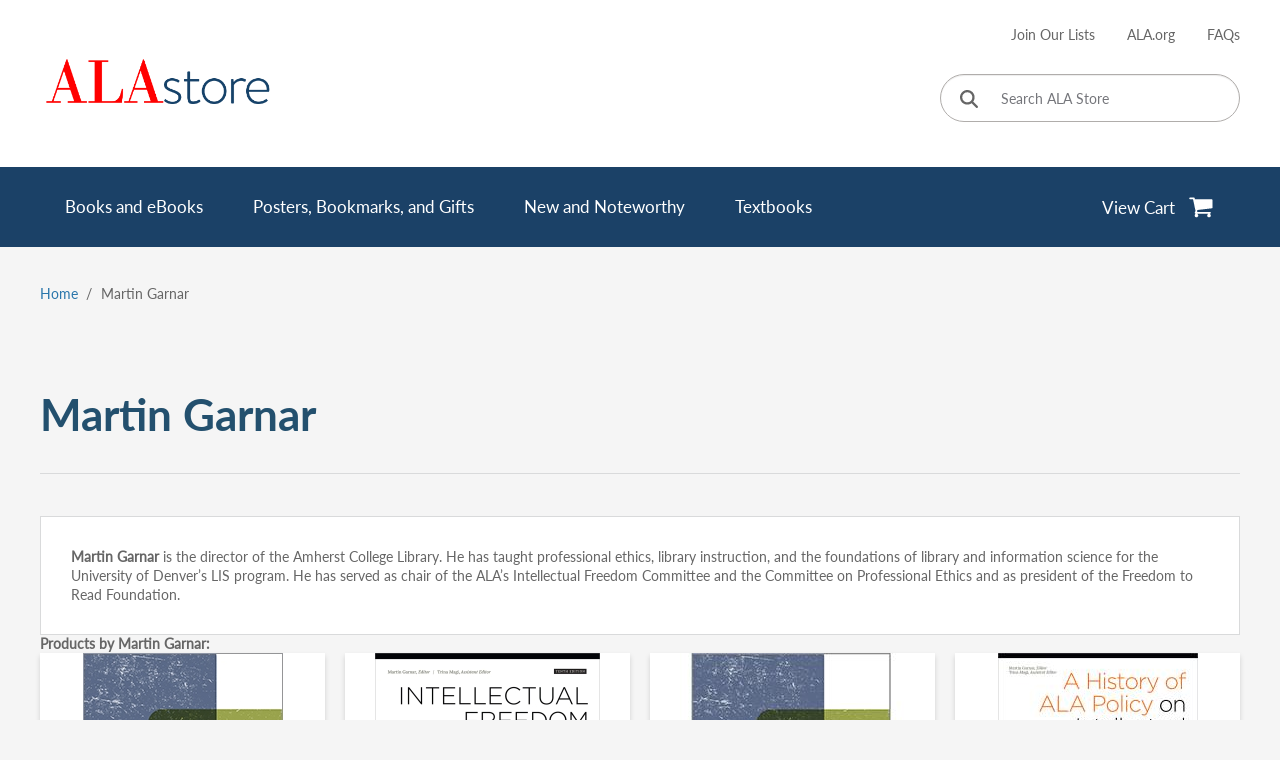

--- FILE ---
content_type: text/html; charset=UTF-8
request_url: https://alastore.ala.org/content/martin-garnar
body_size: 10115
content:
    <!DOCTYPE html>
  <html lang="en" dir="ltr">
    <head>
      <!-- Google tag (gtag.js) -->
      <script async src="https://www.googletagmanager.com/gtag/js?id=G-WJMGJWRTDN"></script>
      <script>
        window.dataLayer = window.dataLayer || [];
        function gtag(){dataLayer.push(arguments);}
        gtag('set', 'linker', {'domains': ['cdcshoppingcart.uchicago.edu']});
        gtag('js', new Date());

        gtag('config', 'G-WJMGJWRTDN');
      </script>
      <meta charset="utf-8" />
<meta name="description" content="Martin Garnar is the director of the Amherst College Library. He has taught professional ethics, library instruction, and the foundations of library and information science for the University of Denver’s LIS program. He has served as chair of the ALA’s Intellectual Freedom Committee and the Committee on Professional Ethics and as president of the Freedom to Read Foundation." />
<link rel="canonical" href="https://alastore.ala.org/content/martin-garnar" />
<meta name="Generator" content="Drupal 10 (https://www.drupal.org); Commerce 3" />
<meta name="MobileOptimized" content="width" />
<meta name="HandheldFriendly" content="true" />
<meta name="viewport" content="width=device-width, initial-scale=1.0" />
<noscript><link rel="stylesheet" href="/core/themes/claro/css/components/dropbutton-noscript.css?t5z63l" />
</noscript><link rel="icon" href="/themes/custom/alastore/favicon.ico" type="image/vnd.microsoft.icon" />
<script>window.a2a_config=window.a2a_config||{};a2a_config.callbacks=[];a2a_config.overlays=[];a2a_config.templates={};</script>

      <title>Martin Garnar | ALA Store</title>
      <script type="text/javascript">
        (function(c,l,a,r,i,t,y){
            c[a]=c[a]||function(){(c[a].q=c[a].q||[]).push(arguments)};
            t=l.createElement(r);t.async=1;t.src='https://www.clarity.ms/tag/'+i;
            y=l.getElementsByTagName(r)[0];y.parentNode.insertBefore(t,y);
        })(window, document, "clarity", "script", "n7vfjxocbq");
      </script>
      <link rel="stylesheet" media="all" href="/sites/default/files/css/css_kl5JJv9304COZvffpyxQ3dvUwVbAX_ctdeTwyMpvOSw.css?delta=0&amp;language=en&amp;theme=alastore&amp;include=eJxFjFEKgDAMQy803ZniVkWsrbQVnKdXUfAnJI8kqDUU0jI-04-mEgkMDzXKdASZgDueZfGfT6wD-M-bad1LpMIwzbe6t1600kfefufR7qMplWcjait4PukCygQ0LA" />
<link rel="stylesheet" media="all" href="/sites/default/files/css/css_OjaL0j2sAxTpcbI8sNfw8O2XKHPkoL9iJWR-YsuY3N8.css?delta=1&amp;language=en&amp;theme=alastore&amp;include=eJxFjFEKgDAMQy803ZniVkWsrbQVnKdXUfAnJI8kqDUU0jI-04-mEgkMDzXKdASZgDueZfGfT6wD-M-bad1LpMIwzbe6t1600kfefufR7qMplWcjait4PukCygQ0LA" />

      <script src="/sites/default/files/js/js_Y5uMDzX8PwVG5n_xHnqdhKfEpN5P55U8OitBNeHrLkU.js?scope=header&amp;delta=0&amp;language=en&amp;theme=alastore&amp;include=eJxdjFEOwjAMQy-0rkdCpvHaia5FSYbG7dEEooI_-z3ZEPGO9oz4hHnR3nxChXlXRh5Obaihru1mgxdCqKOfOizrMcjWBfVbL1cYY3bkwAeb258xQlOZ0rkU3e-o80YzZP4w73sq74PgNH8BGtxKiQ"></script>

    </head>
    <body class="path-node page-node-type-author">
            <a href="#main-content" class="visually-hidden focusable skip-link">
        Skip to main content
      </a>
      
        <div class="page-wrapper dialog-off-canvas-main-canvas" data-off-canvas-main-canvas>
    

<header class="content-header clearfix">
  <div class="layout-container">
    
    
<div class="region region-header">
  <div class="top-header-container">
    <div class="burger-branding-wrapper">
      <div id="hamburger-icon" tabindex="0">
        <span></span>
        <span></span>
        <span></span>
      </div>            
      <div id="block-alastore-branding" class="block block-system block-system-branding-block">
  
    
        <a href="/" rel="home" class="site-logo">
      <img src="/themes/custom/alastore/logo.png" alt="Home" fetchpriority="high" />
    </a>
        <div class="site-name">
      <a href="/" rel="home">ALA Store</a>
    </div>
    </div>

      <div class="cdc-shopping-cart">
  <a href="https://cdcshoppingcart.uchicago.edu/Cart2/Cart" aria-label='View Cart' target="_self">
    <span>View Cart</span>
    <img src="/modules/custom/alastore_cdc/templates/cart.svg" alt="Go to cart" />

  </a>
</div>

    </div>
    <div class="secondary-navigation">
      <div class="links-wrapper">
        
        <nav role="navigation" aria-labelledby="block-useraccountmenu-menu" id="block-useraccountmenu" class="block block-menu navigation menu--account">
            
  <h2 class="visually-hidden" id="block-useraccountmenu-menu">User account menu</h2>
  

            
                          <ul class="menu">
                            <li class="menu-item">
          <a href="https://alastore.ala.org/webform/request_a_catalog">Join Our Lists</a>
                  </li>
                      <li class="menu-item">
          <a href="http://www.ala.org/">ALA.org</a>
                  </li>
                      <li class="menu-item">
          <a href="/frequently-asked-questions" data-drupal-link-system-path="node/1479">FAQs</a>
                  </li>
            </ul>
      
  
    
  </nav>

        <form class="alastore-base-search-0 alastore-base-search" data-drupal-selector="alastore-base-search-0" autocomplete="off" action="/search/store" method="get" id="alastore-base-search-0" accept-charset="UTF-8">
  <div class="js-form-item form-item js-form-type-textfield form-type--textfield js-form-item-search-api-fulltext form-item--search-api-fulltext form-item--no-label">
        <input title="Search ALA Store" aria-label="Search ALA Store" data-drupal-selector="edit-search-api-fulltext" type="text" id="edit-search-api-fulltext" name="search_api_fulltext" value="" size="60" maxlength="128" placeholder="Search ALA Store" class="form-text form-element form-element--type-text form-element--api-textfield"/>
        </div>
<input data-drupal-selector="edit-sort-by" type="hidden" name="sort_by" value="search_api_relevance"/><div data-drupal-selector="edit-actions" class="form-actions js-form-wrapper form-wrapper" id="edit-actions"><button aria-label="Click to search" data-drupal-selector="edit-submit" type="submit" id="edit-submit" value="" class="button js-form-submit form-submit"><svg xmlns="http://www.w3.org/2000/svg" height="1em" viewbox="0 0 512 512"><path d="M416 208c0 45.9-14.9 88.3-40 122.7L502.6 457.4c12.5 12.5 12.5 32.8 0 45.3s-32.8 12.5-45.3 0L330.7 376c-34.4 25.2-76.8 40-122.7 40C93.1 416 0 322.9 0 208S93.1 0 208 0S416 93.1 416 208zM208 352a144 144 0 1 0 0-288 144 144 0 1 0 0 288z" /></svg></button>
</div>

</form>

      </div>
    </div>
  </div>
  <div class='menu-main-container'>
    <div class='menu-main-wrapper'>
      <div class='search-form-mobile-wrapper'>
        <form class="alastore-base-search-1 alastore-base-search" data-drupal-selector="alastore-base-search-1" autocomplete="off" action="/search/store" method="get" id="alastore-base-search-1" accept-charset="UTF-8">
  <div class="js-form-item form-item js-form-type-textfield form-type--textfield js-form-item-search-api-fulltext form-item--search-api-fulltext form-item--no-label">
        <input title="Search ALA Store" aria-label="Search ALA Store" data-drupal-selector="edit-search-api-fulltext" type="text" id="edit-search-api-fulltext--2" name="search_api_fulltext" value="" size="60" maxlength="128" placeholder="Search ALA Store" class="form-text form-element form-element--type-text form-element--api-textfield"/>
        </div>
<input data-drupal-selector="edit-sort-by" type="hidden" name="sort_by" value="search_api_relevance"/><div data-drupal-selector="edit-actions" class="form-actions js-form-wrapper form-wrapper" id="edit-actions--2"><button aria-label="Click to search" data-drupal-selector="edit-submit" type="submit" id="edit-submit--2" value="" class="button js-form-submit form-submit"><svg xmlns="http://www.w3.org/2000/svg" height="1em" viewbox="0 0 512 512"><path d="M416 208c0 45.9-14.9 88.3-40 122.7L502.6 457.4c12.5 12.5 12.5 32.8 0 45.3s-32.8 12.5-45.3 0L330.7 376c-34.4 25.2-76.8 40-122.7 40C93.1 416 0 322.9 0 208S93.1 0 208 0S416 93.1 416 208zM208 352a144 144 0 1 0 0-288 144 144 0 1 0 0 288z" /></svg></button>
</div>

</form>

      </div>
      <nav role="navigation" aria-labelledby="block-mainnavigation-menu" id="block-mainnavigation" class="block block-menu navigation menu--main">
            
  <h2 class="visually-hidden" id="block-mainnavigation-menu">Main navigation</h2>
  

            
                          <ul class="menu">
                            <li class="menu-item menu-item--expanded">
          <a href="/search/store?filter_all=1" data-drupal-link-query="{&quot;filter_all&quot;:&quot;1&quot;}" data-drupal-link-system-path="search/store">Books and eBooks</a>
                                            <ul class="sub-menu">
                            <li class="menu-item">
          <a href="/search/store/subject/acquisitions-collections" data-drupal-link-system-path="search/store/subject/acquisitions-collections">Acquisitions | Collections</a>
                  </li>
                      <li class="menu-item">
          <a href="/search/store/subject/administration-management" data-drupal-link-system-path="search/store/subject/administration-management">Administration | Management</a>
                  </li>
                      <li class="menu-item">
          <a href="/search/store/subject/archives-and-record-management" data-drupal-link-system-path="search/store/subject/archives-and-record-management">Archives and Record Management</a>
                  </li>
                      <li class="menu-item">
          <a href="/search/store/subject/buildings-facilities" data-drupal-link-system-path="search/store/subject/buildings-facilities">Buildings | Facilities</a>
                  </li>
                      <li class="menu-item">
          <a href="/search/store/subject/career-development" data-drupal-link-system-path="search/store/subject/career-development">Career Development</a>
                  </li>
                      <li class="menu-item">
          <a href="/search/store/subject/cataloging-knowledge-and-information-management" data-drupal-link-system-path="search/store/subject/cataloging-knowledge-and-information-management">Cataloging | Knowledge and Information Management</a>
                  </li>
                      <li class="menu-item">
          <a href="/search/store/subject/education" data-drupal-link-system-path="search/store/subject/education">Education</a>
                  </li>
                      <li class="menu-item">
          <a href="/search/store/subject/human-resource-management" data-drupal-link-system-path="search/store/subject/human-resource-management">Human Resource Management</a>
                  </li>
                      <li class="menu-item">
          <a href="/search/store/subject/technology-information-studies" data-drupal-link-system-path="search/store/subject/technology-information-studies">Technology | Information Studies</a>
                  </li>
                      <li class="menu-item">
          <a href="/search/store/subject/intellectual-freedom-copyright" data-drupal-link-system-path="search/store/subject/intellectual-freedom-copyright">Intellectual Freedom | Copyright</a>
                  </li>
                      <li class="menu-item">
          <a href="/search/store/subject/issues-and-trends" data-drupal-link-system-path="search/store/subject/issues-and-trends">Issues and Trends</a>
                  </li>
                      <li class="menu-item">
          <a href="/search/store/subject/legislation" data-drupal-link-system-path="search/store/subject/legislation">Legislation</a>
                  </li>
                      <li class="menu-item">
          <a href="/search/store/subject/literacy" data-drupal-link-system-path="search/store/subject/literacy">Literacy</a>
                  </li>
                      <li class="menu-item">
          <a href="/search/store/subject/marketing-outreach" data-drupal-link-system-path="search/store/subject/marketing-outreach">Marketing | Outreach</a>
                  </li>
                      <li class="menu-item">
          <a href="/search/store/subject/programs-and-services" data-drupal-link-system-path="search/store/subject/programs-and-services">Programs and Services</a>
                  </li>
                      <li class="menu-item">
          <a href="/search/store/subject/reference-user-services-and-library-instruction" data-drupal-link-system-path="search/store/subject/reference-user-services-and-library-instruction">Reference, User Services and Library Instruction</a>
                  </li>
                      <li class="menu-item">
          <a href="/search/store?filter_all=1" class="see-all-link" data-drupal-link-query="{&quot;filter_all&quot;:&quot;1&quot;}" data-drupal-link-system-path="search/store">See All Books and eBooks</a>
                  </li>
            </ul>
      
                  </li>
                      <li class="menu-item menu-item--expanded">
          <a href="/search/store?filter_all=2" data-drupal-link-query="{&quot;filter_all&quot;:&quot;2&quot;}" data-drupal-link-system-path="search/store">Posters, Bookmarks, and Gifts</a>
                                            <ul class="sub-menu">
                            <li class="menu-item">
          <a href="/search/store/product-type/award-products" data-drupal-link-system-path="search/store/product-type/award-products">Award Products</a>
                  </li>
                      <li class="menu-item">
          <a href="/search/store/product-type/bookmarks" data-drupal-link-system-path="search/store/product-type/bookmarks">Bookmarks</a>
                  </li>
                      <li class="menu-item">
          <a href="/search/store/product-type/digital-products" data-drupal-link-system-path="search/store/product-type/digital-products">Digital Products</a>
                  </li>
                      <li class="menu-item">
          <a href="/search/store/product-type/gifts-and-incentives" data-drupal-link-system-path="search/store/product-type/gifts-and-incentives">Gifts and Incentives</a>
                  </li>
                      <li class="menu-item">
          <a href="/search/store/product-type/posters-and-decor" data-drupal-link-system-path="search/store/product-type/posters-and-decor">Posters and Décor</a>
                  </li>
                      <li class="menu-item">
          <a href="/search/store?filter_all=2" class="see-all-link" data-drupal-link-query="{&quot;filter_all&quot;:&quot;2&quot;}" data-drupal-link-system-path="search/store">See All Posters, Bookmarks, and Gifts</a>
                  </li>
            </ul>
      
                  </li>
                      <li class="menu-item menu-item--expanded">
          <a href="/search/store/specials/new-and-noteworthy" data-drupal-link-system-path="search/store/specials/new-and-noteworthy">New and Noteworthy</a>
                                            <ul class="sub-menu">
                            <li class="menu-item">
          <a href="/search/store/specials/new-and-noteworthy/specials/booksebooks" data-drupal-link-system-path="search/store/specials/new-and-noteworthy/specials/booksebooks">Books/eBooks</a>
                  </li>
                      <li class="menu-item">
          <a href="/search/store/specials/posters-decor-bookmarks-and-gifts" data-drupal-link-system-path="search/store/specials/posters-decor-bookmarks-and-gifts">Posters, Decor, Bookmarks, and Gifts</a>
                  </li>
                      <li class="menu-item">
          <a href="/search/store/specials/new-and-noteworthy" class="see-all-link" data-drupal-link-system-path="search/store/specials/new-and-noteworthy">See All New and Noteworthy</a>
                  </li>
            </ul>
      
                  </li>
                      <li class="menu-item">
          <a href="/search/store/product-type/textbooks" data-drupal-link-system-path="search/store/product-type/textbooks">Textbooks</a>
                  </li>
            </ul>
      
  
    
  </nav>

      <div class="cdc-shopping-cart">
  <a href="https://cdcshoppingcart.uchicago.edu/Cart2/Cart" aria-label='View Cart' target="_self">
    <span>View Cart</span>
    <img src="/modules/custom/alastore_cdc/templates/cart.svg" alt="Go to cart" />

  </a>
</div>

    </div>
  </div>
  <div class="mobile-secondary-navigation">
    
    <nav role="navigation" aria-labelledby="block-useraccountmenu-mobile-menu" id="block-useraccountmenu-mobile" class="block block-menu navigation menu--account">
            
  <h2 class="visually-hidden" id="block-useraccountmenu-mobile-menu">User account menu (mobile)</h2>
  

            
                          <ul class="menu">
                            <li class="menu-item">
          <a href="https://alastore.ala.org/webform/request_a_catalog">Join Our Lists</a>
                  </li>
                      <li class="menu-item">
          <a href="http://www.ala.org/">ALA.org</a>
                  </li>
                      <li class="menu-item">
          <a href="/frequently-asked-questions" data-drupal-link-system-path="node/1479">FAQs</a>
                  </li>
            </ul>
      
  
    
  </nav>

  </div>
</div>

  </div>
</header>

<div class="layout-container layout-content">
  
  <main class="page-content clearfix" role="main">
    <div class="visually-hidden"><a id="main-content" tabindex="-1"></a></div>
    
          <div class="region region-before-content">
    <div id="block-breadcrumbs" class="block block-system block-system-breadcrumb-block">
  
    
        <nav class="breadcrumb" role="navigation" aria-labelledby="system-breadcrumb">
    <h2 id="system-breadcrumb" class="visually-hidden">Breadcrumb</h2>
    <ol class="breadcrumb__list">
          <li class="breadcrumb__item">
                  <a href="/" class="breadcrumb__link">Home</a>
              </li>
          <li class="breadcrumb__item">
                  Martin Garnar
              </li>
        </ol>
  </nav>

  </div>

  </div>

    <div class="page-content-wrapper no-sidebar">
      
        <div class="region region-content">
    <div data-drupal-messages-fallback class="hidden messages-list"></div><div id="block-pagetitle" class="block block-core block-page-title-block">
  
    
      
  <h1 class="page-title"><span class="field field--name-title field--type-string field--label-hidden">Martin Garnar</span>
</h1>


  </div>
<div id="block-mainpagecontent" class="block block-system block-system-main-block">
  
    
      
<article class="node node--type-author node--view-mode-full">
  
    

  <div class="node__content">
    
            <div class="clearfix text-formatted field field--name-body field--type-text-with-summary field--label-hidden field__item"><p><strong>Martin Garnar</strong> is the director of the Amherst College Library. He has taught professional ethics, library instruction, and the foundations of library and information science for the University of Denver’s LIS program. He has served as chair of the ALA’s Intellectual Freedom Committee and the Committee on Professional Ethics and as president of the Freedom to Read Foundation.</p>
</div>
      
  </div>
</article>

<div class="js-form-item form-item js-form-type-item form-type--item js-form-item- form-item--">
      <label class="form-item__label">Products by Martin Garnar:</label>
        
        </div>
<div class="product-teasers">


<article class="product teaser">
  
  
  <a href="/content/starters-guide-academic-library-leaders-advice-conversation" aria-label="Click to go to A Starter&#039;s Guide for Academic Library Leaders: Advice in Conversation" hreflang="en"><picture >
    <source srcset="https://alastore.ala.org/sites/default/files/styles/product_teaser/public/book_covers/Powers_300_1.jpg?itok=d58vFSkH" media="(min-width: 1200px)">
    <img src="https://alastore.ala.org/sites/default/files/styles/product_teaser_mobile/public/book_covers/Powers_300_1.jpg?itok=YgBqJLxD" alt="">
</picture>
</a>
  <div class='teaser-content'>
    
            <div class="field field--name-title field--type-string field--label-hidden field__item">A Starter&#039;s Guide for Academic Library Leaders: Advice in Conversation</div>
      
    
  </div>
  <button aria-label="Click to check more about A Starter&#039;s Guide for Academic Library Leaders: Advice in Conversation" class="button-modal js-button-modal" data-modal="product-modal-14664">More</button>
</article>
<dialog class="product-modal modal-content" id="product-modal-14664" aria-hidden="true">
  <div class="modal-header">
    <button type="button" class="close" aria-label='Close modal'>
      <img src="/themes/custom/alastore/assets/times.svg" alt='Close modal'>
    </button>
    <h2>
            <div class="field field--name-title field--type-string field--label-hidden field__item">A Starter&#039;s Guide for Academic Library Leaders: Advice in Conversation</div>
      </h2>
  </div>
  <div class="modal-content-wrapper">
    <div>
      <a href="/content/starters-guide-academic-library-leaders-advice-conversation" aria-label="Click to go to A Starter&#039;s Guide for Academic Library Leaders: Advice in Conversation" hreflang="en"><picture >
    <source srcset="https://alastore.ala.org/sites/default/files/styles/product_teaser/public/book_covers/Powers_300_1.jpg?itok=d58vFSkH" media="(min-width: 1200px)">
    <img src="https://alastore.ala.org/sites/default/files/styles/product_teaser_mobile/public/book_covers/Powers_300_1.jpg?itok=YgBqJLxD" alt="">
</picture>
</a>
      
      <div class="field field--name-variations field--type-entity-reference field--label-hidden field__items">
              <div class="field__item"><form class="commerce-order-item-add-to-cart-form-commerce-product-14664 commerce-order-item-add-to-cart-form" data-drupal-selector="commerce-order-item-add-to-cart-form-commerce-product-14664" autocomplete="off" action="/content/martin-garnar" method="post" id="commerce-order-item-add-to-cart-form-commerce-product-14664" accept-charset="UTF-8">
  <div class="field--type-entity-reference field--name-purchased-entity field--widget-commerce-product-variation-title js-form-wrapper form-wrapper" data-drupal-selector="edit-purchased-entity-wrapper" id="edit-purchased-entity-wrapper--5">      
  </div>
<input autocomplete="off" data-drupal-selector="form-nqe-mbmzadffauwmjqnhhfumj10tpd19aojtyltmnqg" type="hidden" name="form_build_id" value="form-NQe-mBMzADfFAuWmJQNhhfUmj10TPd19AOjTyLTmnqg"/><input data-drupal-selector="edit-commerce-order-item-add-to-cart-form-commerce-product-14664" type="hidden" name="form_id" value="commerce_order_item_add_to_cart_form_commerce_product_14664"/><div data-drupal-selector="edit-actions" class="form-actions js-form-wrapper form-wrapper" id="edit-actions--7"><a href="https://cdcshoppingcart.uchicago.edu/Cart2/Cart?ISBN=978-0-8389-1923-1&amp;press=ala" class="button--add-to-cart button button--primary" referrerpolicy="unsafe-url" target="_self" aria-label="Add A Starter&#039;s Guide for Academic Library Leaders: Advice in Conversation to cart" data-drupal-selector="edit-submit" id="edit-submit--7">Add to cart</a></div>

</form>
</div>
          </div>
  
      <a href="/content/starters-guide-academic-library-leaders-advice-conversation" title="View full details for A Starter&#039;s Guide for Academic Library Leaders: Advice in Conversation" class="button view-full-product" hreflang="en">View Full Product Page</a>
    </div>
    <div>
              <label class="author">Author:</label>
        
      <div class="field field--name-field-book-author field--type-entity-reference field--label-hidden field__items">
              <div class="field__item">Amanda Clay Powers</div>
              <div class="field__item">Martin Garnar</div>
              <div class="field__item">Dustin Fife</div>
          </div>
  
            <label class="details">Details:</label>
      <div class="product--variation-field--variation_formatted_price__14664 main-prices">
  <div class="field field--name-price field--type-commerce-price field--label-inline clearfix">
    <div class="field__label">Price</div>
              <div class="field__item">$64.99</div>
          </div>
</div>

      
  <div class="field field--name-field-book-isbn field--type-string field--label-inline clearfix">
    <div class="field__label">Item Number</div>
              <div class="field__item">978-0-8389-1923-1</div>
          </div>

      
  <div class="field field--name-field-book-publication field--type-string field--label-inline clearfix">
    <div class="field__label">Published</div>
              <div class="field__item">2019</div>
          </div>

      
  <div class="field field--name-field-product-publisher field--type-entity-reference field--label-inline clearfix">
    <div class="field__label">Publisher</div>
          <div class="field__items">
              <div class="field__item">ALA Editions</div>
              </div>
      </div>

      
  <div class="field field--name-field-book-pages field--type-integer field--label-inline clearfix">
    <div class="field__label">Pages</div>
              <div class="field__item">208</div>
          </div>

      
  <div class="field field--name-field-book-width field--type-float field--label-above">
    <div class="field__label">Width</div>
              <div content="6" class="field__item">6.00"</div>
          </div>

      
  <div class="field field--name-field-book-height field--type-float field--label-above">
    <div class="field__label">Height</div>
              <div content="9" class="field__item">9.00"</div>
          </div>

      
  <div class="field field--name-field-book-format field--type-entity-reference field--label-inline clearfix">
    <div class="field__label">Format</div>
              <div class="field__item">Softcover</div>
          </div>

      
  <div class="field field--name-field-book-approval-plan field--type-entity-reference field--label-inline clearfix">
    <div class="field__label">AP Categories</div>
          <div class="field__items">
              <div class="field__item">A</div>
          <div class="field__item">I</div>
              </div>
      </div>

      
    </div>
  </div>
</dialog>



<article class="product teaser">
  
  
  <a href="/ifm10" aria-label="Click to go to Intellectual Freedom Manual, Tenth Edition" hreflang="en"><picture >
    <source srcset="https://alastore.ala.org/sites/default/files/styles/product_teaser/public/book_covers/9780838948187.MAIN_.jpg?itok=-5fSKImM" media="(min-width: 1200px)">
    <img src="https://alastore.ala.org/sites/default/files/styles/product_teaser_mobile/public/book_covers/9780838948187.MAIN_.jpg?itok=tVeucS_Q" alt="book cover for Intellectual Freedom Manual, Tenth Edition">
</picture>
</a>
  <div class='teaser-content'>
    
            <div class="field field--name-title field--type-string field--label-hidden field__item">Intellectual Freedom Manual, Tenth Edition</div>
      
    
  </div>
  <button aria-label="Click to check more about Intellectual Freedom Manual, Tenth Edition" class="button-modal js-button-modal" data-modal="product-modal-17016">More</button>
</article>
<dialog class="product-modal modal-content" id="product-modal-17016" aria-hidden="true">
  <div class="modal-header">
    <button type="button" class="close" aria-label='Close modal'>
      <img src="/themes/custom/alastore/assets/times.svg" alt='Close modal'>
    </button>
    <h2>
            <div class="field field--name-title field--type-string field--label-hidden field__item">Intellectual Freedom Manual, Tenth Edition</div>
      </h2>
  </div>
  <div class="modal-content-wrapper">
    <div>
      <a href="/ifm10" aria-label="Click to go to Intellectual Freedom Manual, Tenth Edition" hreflang="en"><picture >
    <source srcset="https://alastore.ala.org/sites/default/files/styles/product_teaser/public/book_covers/9780838948187.MAIN_.jpg?itok=-5fSKImM" media="(min-width: 1200px)">
    <img src="https://alastore.ala.org/sites/default/files/styles/product_teaser_mobile/public/book_covers/9780838948187.MAIN_.jpg?itok=tVeucS_Q" alt="book cover for Intellectual Freedom Manual, Tenth Edition">
</picture>
</a>
      
      <div class="field field--name-variations field--type-entity-reference field--label-hidden field__items">
              <div class="field__item"><form class="commerce-order-item-add-to-cart-form-commerce-product-17016 commerce-order-item-add-to-cart-form" data-drupal-selector="commerce-order-item-add-to-cart-form-commerce-product-17016" autocomplete="off" action="/content/martin-garnar" method="post" id="commerce-order-item-add-to-cart-form-commerce-product-17016" accept-charset="UTF-8">
  <div class="field--type-entity-reference field--name-purchased-entity field--widget-commerce-product-variation-title js-form-wrapper form-wrapper" data-drupal-selector="edit-purchased-entity-wrapper" id="edit-purchased-entity-wrapper--4">      
  </div>
<input autocomplete="off" data-drupal-selector="form-fs5lv9-nsdc9icaszcpqiqabfhppfwlopkokqcmhrr8" type="hidden" name="form_build_id" value="form-fS5Lv9_Nsdc9iCAsZcPqIqABfHPpfwloPkOkQCMHrr8"/><input data-drupal-selector="edit-commerce-order-item-add-to-cart-form-commerce-product-17016" type="hidden" name="form_id" value="commerce_order_item_add_to_cart_form_commerce_product_17016"/><div data-drupal-selector="edit-actions" class="form-actions js-form-wrapper form-wrapper" id="edit-actions--6"><a href="https://cdcshoppingcart.uchicago.edu/Cart2/Cart?ISBN=978-0-8389-4818-7&amp;press=ala" class="button--add-to-cart button button--primary" referrerpolicy="unsafe-url" target="_self" aria-label="Add Intellectual Freedom Manual, Tenth Edition to cart" data-drupal-selector="edit-submit" id="edit-submit--6">Add to cart</a></div>

</form>
</div>
          </div>
  
      <a href="/ifm10" title="View full details for Intellectual Freedom Manual, Tenth Edition" class="button view-full-product" hreflang="en">View Full Product Page</a>
    </div>
    <div>
              <label class="author">Author:</label>
        
      <div class="field field--name-field-book-author field--type-entity-reference field--label-hidden field__items">
              <div class="field__item">Martin Garnar</div>
              <div class="field__item">Trina Magi</div>
              <div class="field__item">Office for Intellectual Freedom (OIF)</div>
          </div>
  
            <label class="details">Details:</label>
      <div class="product--variation-field--variation_formatted_price__17016 main-prices">
  <div class="field field--name-price field--type-commerce-price field--label-inline clearfix">
    <div class="field__label">Price</div>
              <div class="field__item">$69.99</div>
          </div>
</div>

      
  <div class="field field--name-field-book-isbn field--type-string field--label-inline clearfix">
    <div class="field__label">Item Number</div>
              <div class="field__item">978-0-8389-4818-7</div>
          </div>

      
  <div class="field field--name-field-book-publication field--type-string field--label-inline clearfix">
    <div class="field__label">Published</div>
              <div class="field__item">2021</div>
          </div>

      
  <div class="field field--name-field-product-publisher field--type-entity-reference field--label-inline clearfix">
    <div class="field__label">Publisher</div>
          <div class="field__items">
              <div class="field__item">ALA Editions</div>
              </div>
      </div>

      
  <div class="field field--name-field-book-pages field--type-integer field--label-inline clearfix">
    <div class="field__label">Pages</div>
              <div class="field__item">352</div>
          </div>

      
  <div class="field field--name-field-book-width field--type-float field--label-above">
    <div class="field__label">Width</div>
              <div content="8.5" class="field__item">8.50"</div>
          </div>

      
  <div class="field field--name-field-book-height field--type-float field--label-above">
    <div class="field__label">Height</div>
              <div content="11" class="field__item">11.00"</div>
          </div>

      
  <div class="field field--name-field-book-format field--type-entity-reference field--label-inline clearfix">
    <div class="field__label">Format</div>
              <div class="field__item">Softcover</div>
          </div>

      
  <div class="field field--name-field-book-approval-plan field--type-entity-reference field--label-inline clearfix">
    <div class="field__label">AP Categories</div>
          <div class="field__items">
              <div class="field__item">A</div>
          <div class="field__item">C</div>
          <div class="field__item">I</div>
              </div>
      </div>

      
    </div>
  </div>
</dialog>



<article class="product teaser">
  
  
  <a href="/content/starters-guide-academic-library-leaders-advice-conversation%E2%80%94eeditions-pdf-e-book" aria-label="Click to go to A Starter&#039;s Guide for Academic Library Leaders: Advice in Conversation—eEditions PDF e-book" hreflang="en"><picture >
    <source srcset="https://alastore.ala.org/sites/default/files/styles/product_teaser/public/book_covers/Powers_300e.jpg?itok=T2tFrC-G" media="(min-width: 1200px)">
    <img src="https://alastore.ala.org/sites/default/files/styles/product_teaser_mobile/public/book_covers/Powers_300e.jpg?itok=jT-unKr-" alt="cover image for A Starter&#039;s Guide for Academic Library Leaders—e-book">
</picture>
</a>
  <div class='teaser-content'>
    
            <div class="field field--name-title field--type-string field--label-hidden field__item">A Starter&#039;s Guide for Academic Library Leaders: Advice in Conversation—eEditions PDF e-book</div>
      
    
  </div>
  <button aria-label="Click to check more about A Starter&#039;s Guide for Academic Library Leaders: Advice in Conversation—eEditions PDF e-book" class="button-modal js-button-modal" data-modal="product-modal-17818">More</button>
</article>
<dialog class="product-modal modal-content" id="product-modal-17818" aria-hidden="true">
  <div class="modal-header">
    <button type="button" class="close" aria-label='Close modal'>
      <img src="/themes/custom/alastore/assets/times.svg" alt='Close modal'>
    </button>
    <h2>
            <div class="field field--name-title field--type-string field--label-hidden field__item">A Starter&#039;s Guide for Academic Library Leaders: Advice in Conversation—eEditions PDF e-book</div>
      </h2>
  </div>
  <div class="modal-content-wrapper">
    <div>
      <a href="/content/starters-guide-academic-library-leaders-advice-conversation%E2%80%94eeditions-pdf-e-book" aria-label="Click to go to A Starter&#039;s Guide for Academic Library Leaders: Advice in Conversation—eEditions PDF e-book" hreflang="en"><picture >
    <source srcset="https://alastore.ala.org/sites/default/files/styles/product_teaser/public/book_covers/Powers_300e.jpg?itok=T2tFrC-G" media="(min-width: 1200px)">
    <img src="https://alastore.ala.org/sites/default/files/styles/product_teaser_mobile/public/book_covers/Powers_300e.jpg?itok=jT-unKr-" alt="cover image for A Starter&#039;s Guide for Academic Library Leaders—e-book">
</picture>
</a>
      
      <div class="field field--name-variations field--type-entity-reference field--label-hidden field__items">
              <div class="field__item"><form class="commerce-order-item-add-to-cart-form-commerce-product-17818 commerce-order-item-add-to-cart-form" data-drupal-selector="commerce-order-item-add-to-cart-form-commerce-product-17818" autocomplete="off" action="/content/martin-garnar" method="post" id="commerce-order-item-add-to-cart-form-commerce-product-17818" accept-charset="UTF-8">
  <div class="field--type-entity-reference field--name-purchased-entity field--widget-commerce-product-variation-title js-form-wrapper form-wrapper" data-drupal-selector="edit-purchased-entity-wrapper" id="edit-purchased-entity-wrapper--3">      
  </div>
<input autocomplete="off" data-drupal-selector="form-crfws-pm6zk3jfxa0zz5shbtzvv6ao-4rwk-mukerzy" type="hidden" name="form_build_id" value="form-CrFwS_Pm6zK3JFXA0zZ5ShbTzVV6Ao-4RWk_muKERzY"/><input data-drupal-selector="edit-commerce-order-item-add-to-cart-form-commerce-product-17818" type="hidden" name="form_id" value="commerce_order_item_add_to_cart_form_commerce_product_17818"/><div data-drupal-selector="edit-actions" class="form-actions js-form-wrapper form-wrapper" id="edit-actions--5"><a href="https://cdcshoppingcart.uchicago.edu/Cart2/Cart?ISBN=978-0-8389-1936-1&amp;press=ala" class="button--add-to-cart button button--primary" referrerpolicy="unsafe-url" target="_self" aria-label="Add A Starter&#039;s Guide for Academic Library Leaders: Advice in Conversation—eEditions PDF e-book to cart" data-drupal-selector="edit-submit" id="edit-submit--5">Add to cart</a></div>

</form>
</div>
          </div>
  
      <a href="/content/starters-guide-academic-library-leaders-advice-conversation%E2%80%94eeditions-pdf-e-book" title="View full details for A Starter&#039;s Guide for Academic Library Leaders: Advice in Conversation—eEditions PDF e-book" class="button view-full-product" hreflang="en">View Full Product Page</a>
    </div>
    <div>
              <label class="author">Author:</label>
        
      <div class="field field--name-field-book-author field--type-entity-reference field--label-hidden field__items">
              <div class="field__item">Amanda Clay Powers</div>
              <div class="field__item">Martin Garnar</div>
              <div class="field__item">Dustin Fife</div>
          </div>
  
            <label class="details">Details:</label>
      <div class="product--variation-field--variation_formatted_price__17818 main-prices">
  <div class="field field--name-price field--type-commerce-price field--label-inline clearfix">
    <div class="field__label">Price</div>
              <div class="field__item">$52.00</div>
          </div>
</div>

      
  <div class="field field--name-field-book-isbn field--type-string field--label-inline clearfix">
    <div class="field__label">Item Number</div>
              <div class="field__item">978-0-8389-1936-1</div>
          </div>

      
  <div class="field field--name-field-book-publication field--type-string field--label-inline clearfix">
    <div class="field__label">Published</div>
              <div class="field__item">2019</div>
          </div>

      
  <div class="field field--name-field-product-publisher field--type-entity-reference field--label-inline clearfix">
    <div class="field__label">Publisher</div>
          <div class="field__items">
              <div class="field__item">ALA Editions</div>
              </div>
      </div>

      
  <div class="field field--name-field-book-pages field--type-integer field--label-inline clearfix">
    <div class="field__label">Pages</div>
              <div class="field__item">208</div>
          </div>

      
      
      
  <div class="field field--name-field-book-format field--type-entity-reference field--label-inline clearfix">
    <div class="field__label">Format</div>
              <div class="field__item">eBook</div>
          </div>

      
      
    </div>
  </div>
</dialog>



<article class="product teaser">
  
  
  <a href="/IFM10supplement" aria-label="Click to go to A History of ALA Policy on Intellectual Freedom: A Supplement to the Intellectual Freedom Manual, Tenth Edition" hreflang="en"><picture >
    <source srcset="https://alastore.ala.org/sites/default/files/styles/product_teaser/public/book_covers/OIF_Policy_History_1200.jpg?itok=ywqbpsNs" media="(min-width: 1200px)">
    <img src="https://alastore.ala.org/sites/default/files/styles/product_teaser_mobile/public/book_covers/OIF_Policy_History_1200.jpg?itok=lNlvu1ht" alt="book cover for A History of ALA Policy on Intellectual Freedom: A Supplement to the Intellectual Freedom Manual, Tenth Edition">
</picture>
</a>
  <div class='teaser-content'>
    
            <div class="field field--name-title field--type-string field--label-hidden field__item">A History of ALA Policy on Intellectual Freedom: A Supplement to the Intellectual Freedom Manual, Tenth Edition</div>
      
    
  </div>
  <button aria-label="Click to check more about A History of ALA Policy on Intellectual Freedom: A Supplement to the Intellectual Freedom Manual, Tenth Edition" class="button-modal js-button-modal" data-modal="product-modal-18186">More</button>
</article>
<dialog class="product-modal modal-content" id="product-modal-18186" aria-hidden="true">
  <div class="modal-header">
    <button type="button" class="close" aria-label='Close modal'>
      <img src="/themes/custom/alastore/assets/times.svg" alt='Close modal'>
    </button>
    <h2>
            <div class="field field--name-title field--type-string field--label-hidden field__item">A History of ALA Policy on Intellectual Freedom: A Supplement to the Intellectual Freedom Manual, Tenth Edition</div>
      </h2>
  </div>
  <div class="modal-content-wrapper">
    <div>
      <a href="/IFM10supplement" aria-label="Click to go to A History of ALA Policy on Intellectual Freedom: A Supplement to the Intellectual Freedom Manual, Tenth Edition" hreflang="en"><picture >
    <source srcset="https://alastore.ala.org/sites/default/files/styles/product_teaser/public/book_covers/OIF_Policy_History_1200.jpg?itok=ywqbpsNs" media="(min-width: 1200px)">
    <img src="https://alastore.ala.org/sites/default/files/styles/product_teaser_mobile/public/book_covers/OIF_Policy_History_1200.jpg?itok=lNlvu1ht" alt="book cover for A History of ALA Policy on Intellectual Freedom: A Supplement to the Intellectual Freedom Manual, Tenth Edition">
</picture>
</a>
      
      <div class="field field--name-variations field--type-entity-reference field--label-hidden field__items">
              <div class="field__item"><form class="commerce-order-item-add-to-cart-form-commerce-product-18186 commerce-order-item-add-to-cart-form" data-drupal-selector="commerce-order-item-add-to-cart-form-commerce-product-18186" autocomplete="off" action="/content/martin-garnar" method="post" id="commerce-order-item-add-to-cart-form-commerce-product-18186" accept-charset="UTF-8">
  <div class="field--type-entity-reference field--name-purchased-entity field--widget-commerce-product-variation-title js-form-wrapper form-wrapper" data-drupal-selector="edit-purchased-entity-wrapper" id="edit-purchased-entity-wrapper--2">      
  </div>
<input autocomplete="off" data-drupal-selector="form-c8hd-0txgtg01ki5doq2g7qgk-eriqphvbhpbp-gqpw" type="hidden" name="form_build_id" value="form-c8hd-0txgtG01ki5DoQ2g7qgK_eRiQphVbhpbP_gqPw"/><input data-drupal-selector="edit-commerce-order-item-add-to-cart-form-commerce-product-18186" type="hidden" name="form_id" value="commerce_order_item_add_to_cart_form_commerce_product_18186"/><div data-drupal-selector="edit-actions" class="form-actions js-form-wrapper form-wrapper" id="edit-actions--4"><a href="https://cdcshoppingcart.uchicago.edu/Cart2/Cart?ISBN=978-0-8389-3787-7&amp;press=ala" class="button--add-to-cart button button--primary" referrerpolicy="unsafe-url" target="_self" aria-label="Add A History of ALA Policy on Intellectual Freedom: A Supplement to the Intellectual Freedom Manual, Tenth Edition to cart" data-drupal-selector="edit-submit" id="edit-submit--4">Add to cart</a></div>

</form>
</div>
          </div>
  
      <a href="/IFM10supplement" title="View full details for A History of ALA Policy on Intellectual Freedom: A Supplement to the Intellectual Freedom Manual, Tenth Edition" class="button view-full-product" hreflang="en">View Full Product Page</a>
    </div>
    <div>
              <label class="author">Author:</label>
        
      <div class="field field--name-field-book-author field--type-entity-reference field--label-hidden field__items">
              <div class="field__item">Martin Garnar</div>
              <div class="field__item">Trina Magi</div>
              <div class="field__item">Office for Intellectual Freedom (OIF)</div>
          </div>
  
            <label class="details">Details:</label>
      <div class="product--variation-field--variation_formatted_price__18186 main-prices">
  <div class="field field--name-price field--type-commerce-price field--label-inline clearfix">
    <div class="field__label">Price</div>
              <div class="field__item">$84.99</div>
          </div>
</div>

      
  <div class="field field--name-field-book-isbn field--type-string field--label-inline clearfix">
    <div class="field__label">Item Number</div>
              <div class="field__item">978-0-8389-3787-7</div>
          </div>

      
  <div class="field field--name-field-book-publication field--type-string field--label-inline clearfix">
    <div class="field__label">Published</div>
              <div class="field__item">2021</div>
          </div>

      
  <div class="field field--name-field-product-publisher field--type-entity-reference field--label-inline clearfix">
    <div class="field__label">Publisher</div>
          <div class="field__items">
              <div class="field__item">ALA Editions</div>
              </div>
      </div>

      
  <div class="field field--name-field-book-pages field--type-integer field--label-inline clearfix">
    <div class="field__label">Pages</div>
              <div class="field__item">264</div>
          </div>

      
  <div class="field field--name-field-book-width field--type-float field--label-above">
    <div class="field__label">Width</div>
              <div content="6" class="field__item">6.00"</div>
          </div>

      
  <div class="field field--name-field-book-height field--type-float field--label-above">
    <div class="field__label">Height</div>
              <div content="9" class="field__item">9.00"</div>
          </div>

      
  <div class="field field--name-field-book-format field--type-entity-reference field--label-inline clearfix">
    <div class="field__label">Format</div>
              <div class="field__item">Softcover</div>
          </div>

      
  <div class="field field--name-field-book-approval-plan field--type-entity-reference field--label-inline clearfix">
    <div class="field__label">AP Categories</div>
          <div class="field__items">
              <div class="field__item">A</div>
          <div class="field__item">C</div>
          <div class="field__item">I</div>
              </div>
      </div>

      
    </div>
  </div>
</dialog>



<article class="product teaser">
  
  
  <a href="/IFM10EB" aria-label="Click to go to Intellectual Freedom Manual, Tenth Edition—eEditions PDF e-book" hreflang="en"><picture >
    <source srcset="https://alastore.ala.org/sites/default/files/styles/product_teaser/public/book_covers/OIF%20IFM10%20ebook%201200.jpg?itok=fzgofPAn" media="(min-width: 1200px)">
    <img src="https://alastore.ala.org/sites/default/files/styles/product_teaser_mobile/public/book_covers/OIF%20IFM10%20ebook%201200.jpg?itok=7fB3kzCz" alt="product image for Intellectual Freedom Manual e-book">
</picture>
</a>
  <div class='teaser-content'>
    
            <div class="field field--name-title field--type-string field--label-hidden field__item">Intellectual Freedom Manual, Tenth Edition—eEditions PDF e-book</div>
      
    
  </div>
  <button aria-label="Click to check more about Intellectual Freedom Manual, Tenth Edition—eEditions PDF e-book" class="button-modal js-button-modal" data-modal="product-modal-19592">More</button>
</article>
<dialog class="product-modal modal-content" id="product-modal-19592" aria-hidden="true">
  <div class="modal-header">
    <button type="button" class="close" aria-label='Close modal'>
      <img src="/themes/custom/alastore/assets/times.svg" alt='Close modal'>
    </button>
    <h2>
            <div class="field field--name-title field--type-string field--label-hidden field__item">Intellectual Freedom Manual, Tenth Edition—eEditions PDF e-book</div>
      </h2>
  </div>
  <div class="modal-content-wrapper">
    <div>
      <a href="/IFM10EB" aria-label="Click to go to Intellectual Freedom Manual, Tenth Edition—eEditions PDF e-book" hreflang="en"><picture >
    <source srcset="https://alastore.ala.org/sites/default/files/styles/product_teaser/public/book_covers/OIF%20IFM10%20ebook%201200.jpg?itok=fzgofPAn" media="(min-width: 1200px)">
    <img src="https://alastore.ala.org/sites/default/files/styles/product_teaser_mobile/public/book_covers/OIF%20IFM10%20ebook%201200.jpg?itok=7fB3kzCz" alt="product image for Intellectual Freedom Manual e-book">
</picture>
</a>
      
      <div class="field field--name-variations field--type-entity-reference field--label-hidden field__items">
              <div class="field__item"><form class="commerce-order-item-add-to-cart-form-commerce-product-19592 commerce-order-item-add-to-cart-form" data-drupal-selector="commerce-order-item-add-to-cart-form-commerce-product-19592" autocomplete="off" action="/content/martin-garnar" method="post" id="commerce-order-item-add-to-cart-form-commerce-product-19592" accept-charset="UTF-8">
  <div class="field--type-entity-reference field--name-purchased-entity field--widget-commerce-product-variation-title js-form-wrapper form-wrapper" data-drupal-selector="edit-purchased-entity-wrapper" id="edit-purchased-entity-wrapper">      
  </div>
<input autocomplete="off" data-drupal-selector="form-mw4ljxkobsi3veta-cjxlpnnjuzfvd2b8prdmn8msio" type="hidden" name="form_build_id" value="form-mW4lJxKoBsI3veTA-CjXLpNnJuzfVD2b8pRDMN8msIo"/><input data-drupal-selector="edit-commerce-order-item-add-to-cart-form-commerce-product-19592" type="hidden" name="form_id" value="commerce_order_item_add_to_cart_form_commerce_product_19592"/><div data-drupal-selector="edit-actions" class="form-actions js-form-wrapper form-wrapper" id="edit-actions--3"><a href="https://cdcshoppingcart.uchicago.edu/Cart2/Cart?ISBN=978-0-8389-4831-6&amp;press=ala&amp;ef=acsmpdf" class="button--add-to-cart button button--primary" referrerpolicy="unsafe-url" target="_self" aria-label="Add Intellectual Freedom Manual, Tenth Edition—eEditions PDF e-book to cart" data-drupal-selector="edit-submit" id="edit-submit--3">Add to cart</a></div>

</form>
</div>
          </div>
  
      <a href="/IFM10EB" title="View full details for Intellectual Freedom Manual, Tenth Edition—eEditions PDF e-book" class="button view-full-product" hreflang="en">View Full Product Page</a>
    </div>
    <div>
              <label class="author">Author:</label>
        
      <div class="field field--name-field-book-author field--type-entity-reference field--label-hidden field__items">
              <div class="field__item">Martin Garnar</div>
              <div class="field__item">Trina Magi</div>
              <div class="field__item">Office for Intellectual Freedom (OIF)</div>
          </div>
  
            <label class="details">Details:</label>
      <div class="product--variation-field--variation_formatted_price__19592 main-prices">
  <div class="field field--name-price field--type-commerce-price field--label-inline clearfix">
    <div class="field__label">Price</div>
              <div class="field__item">$55.99</div>
          </div>
</div>

      
  <div class="field field--name-field-book-isbn field--type-string field--label-inline clearfix">
    <div class="field__label">Item Number</div>
              <div class="field__item">978-0-8389-4831-6</div>
          </div>

      
  <div class="field field--name-field-book-publication field--type-string field--label-inline clearfix">
    <div class="field__label">Published</div>
              <div class="field__item">2021</div>
          </div>

      
  <div class="field field--name-field-product-publisher field--type-entity-reference field--label-inline clearfix">
    <div class="field__label">Publisher</div>
          <div class="field__items">
              <div class="field__item">ALA Editions</div>
              </div>
      </div>

      
  <div class="field field--name-field-book-pages field--type-integer field--label-inline clearfix">
    <div class="field__label">Pages</div>
              <div class="field__item">352</div>
          </div>

      
      
      
  <div class="field field--name-field-book-format field--type-entity-reference field--label-inline clearfix">
    <div class="field__label">Format</div>
              <div class="field__item">eBook</div>
          </div>

      
      
    </div>
  </div>
</dialog>
</div>

  </div>

  </div>

    </div>
  </main>
</div>
  <footer role="contentinfo" class="page_footer">
  
  <div class="footer-container">
    <div class="footer-contact-infos">
      <div class="link-address">
                  
            <div class="field field--name-field-ala-website-link field--type-link field--label-hidden field__item"><a href="http://www.ala.org/" class="external-link" target="_blank">American Library Association</a></div>
      
                <div class="address-block">
                      
            <div class="field field--name-field-address field--type-string-long field--label-hidden field__item">Chicago Distribution Center<br />
Attn: ALA<br />
11030 S Langley Ave<br />
Chicago, IL 60628</div>
      
                  </div>
      </div>
      <div class="second-info-block">
                  <div>
            <span class="label">Phone:</span>
            <a class="phone-link" href="tel:800-621-2736" >800-621-2736</a>
          </div>
                          
            <div class="field field--name-field-phone-schedules field--type-string field--label-hidden field__item">(Monday - Friday, 8:00am - 4:30pm Central Time)</div>
      
                          <div>
            <span class="label">Fax:</span>
            <a class="phone-link" href="tel:800-621-8476" >800-621-8476</a>
          </div>
                          <div>
            <span class="label">Direct TTY:</span>
            <a class="phone-link" href="tel:773-702-7096" >773-702-7096</a>
          </div>
                          <a class="email-link" href="mailto:alastore@ala.org">alastore@ala.org</a>
              </div>
    </div>
      <div class="region region-footer">
    <nav role="navigation" aria-labelledby="block-customerservice-menu" id="block-customerservice" class="block block-menu navigation menu--customer-service">
      
  <h2 id="block-customerservice-menu">Customer Service</h2>
  

            
                          <ul class="menu">
                            <li class="menu-item">
          <a href="/frequently-asked-questions" data-drupal-link-system-path="node/1479">FAQs</a>
                  </li>
                      <li class="menu-item">
          <a href="/international-orders" data-drupal-link-system-path="node/1465">International Orders</a>
                  </li>
                      <li class="menu-item">
          <a href="/ordering-information" data-drupal-link-system-path="node/1466">Ordering Information</a>
                  </li>
                      <li class="menu-item">
          <a href="/returns-exchanges" title="" data-drupal-link-system-path="node/1468">Returns &amp; Exchanges</a>
                  </li>
                      <li class="menu-item">
          <a href="/shipping-tax-information" data-drupal-link-system-path="node/1469">Shipping &amp; Tax Information</a>
                  </li>
            </ul>
      
  
    
  </nav>
<nav role="navigation" aria-labelledby="block-customermemberresources-menu" id="block-customermemberresources" class="block block-menu navigation menu--customer-member-resources">
      
  <h2 id="block-customermemberresources-menu">Customer &amp; Member Resources</h2>
  

            
                          <ul class="menu">
                            <li class="menu-item">
          <a href="/ala-member-discounts" data-drupal-link-system-path="node/1470">ALA Member Discounts</a>
                  </li>
                      <li class="menu-item">
          <a href="/desk-review-copies" data-drupal-link-system-path="node/1472">Desk &amp; Review Copies</a>
                  </li>
                      <li class="menu-item">
          <a href="/blog" title="" data-drupal-link-system-path="blog">Blog</a>
                  </li>
                      <li class="menu-item">
          <a href="/read-design-studio" data-drupal-link-system-path="node/1473">READ Design Studio Information Page</a>
                  </li>
                      <li class="menu-item">
          <a href="https://alastore.ala.org/form/request-a-catalog" title="Request a Catalog/Join Our Email List">View Catalogs/Join Our Lists</a>
                  </li>
                      <li class="menu-item">
          <a href="/ap" title="" data-drupal-link-system-path="node/7732">ALA Approval Plan</a>
                  </li>
                      <li class="menu-item">
          <a href="http://www.alaeditions.org/webextras">Web Extras</a>
                  </li>
            </ul>
      
  
    
  </nav>
<nav role="navigation" aria-labelledby="block-aboutus-menu" id="block-aboutus" class="block block-menu navigation menu--about-us">
      
  <h2 id="block-aboutus-menu">About Us</h2>
  

            
                          <ul class="menu">
                            <li class="menu-item">
          <a href="mailto:alastore@ala.org" title="">Contact Us</a>
                  </li>
                      <li class="menu-item">
          <a href="/privacy" data-drupal-link-system-path="node/1476">Privacy</a>
                  </li>
                      <li class="menu-item">
          <a href="http://www.ala.org/news/taxonomy/term/625" title="">Publicity &amp; Press</a>
                  </li>
                      <li class="menu-item">
          <a href="/frequently-asked-questions#permissions" title="" data-drupal-link-system-path="node/1479">Rights &amp; Permissions</a>
                  </li>
                      <li class="menu-item">
          <a href="http://www.ala.org/news/connect-with-us" title="">Connect with Us on Social Media</a>
                  </li>
            </ul>
      
  
    
  </nav>

  </div>

  </div>
  <div class="monarq-cta-container">
    <a href="https://www.monarq.ca" target="_blank" class="monarq-cta" aria-label="Drupal website developed by Monarq. Click to access our website">Drupal development by Monarq <img src="/themes/custom/alastore/assets/monarq_logo_white.png" aria-label="Monarq logo"></a>
  </div>
  
</footer>


  </div>

      
      <script type="application/json" data-drupal-selector="drupal-settings-json">{"path":{"baseUrl":"\/","pathPrefix":"","currentPath":"node\/929","currentPathIsAdmin":false,"isFront":false,"currentLanguage":"en"},"pluralDelimiter":"\u0003","suppressDeprecationErrors":true,"ajaxTrustedUrl":{"\/search\/store":true,"form_action_p_pvdeGsVG5zNF_XLGPTvYSKCf43t8qZYSwcfZl2uzM":true},"user":{"uid":0,"permissionsHash":"a7f673f917a04d28a0ae487c971b05d3ce93c2279276914192c1652b78e32bcd"}}</script>
<script src="/sites/default/files/js/js_mE90A0c-h0Km98CAsjLssXVu8t7DgL8JqWoYDRcxFYw.js?scope=footer&amp;delta=0&amp;language=en&amp;theme=alastore&amp;include=eJxdjFEOwjAMQy-0rkdCpvHaia5FSYbG7dEEooI_-z3ZEPGO9oz4hHnR3nxChXlXRh5Obaihru1mgxdCqKOfOizrMcjWBfVbL1cYY3bkwAeb258xQlOZ0rkU3e-o80YzZP4w73sq74PgNH8BGtxKiQ"></script>
<script src="https://static.addtoany.com/menu/page.js" defer></script>
<script src="/sites/default/files/js/js_Tq80BOo7hed2GCMaagr7HcRRA3-sRT8abX0k1QRJIR4.js?scope=footer&amp;delta=2&amp;language=en&amp;theme=alastore&amp;include=eJxdjFEOwjAMQy-0rkdCpvHaia5FSYbG7dEEooI_-z3ZEPGO9oz4hHnR3nxChXlXRh5Obaihru1mgxdCqKOfOizrMcjWBfVbL1cYY3bkwAeb258xQlOZ0rkU3e-o80YzZP4w73sq74PgNH8BGtxKiQ"></script>

    </body>
  </html>
  